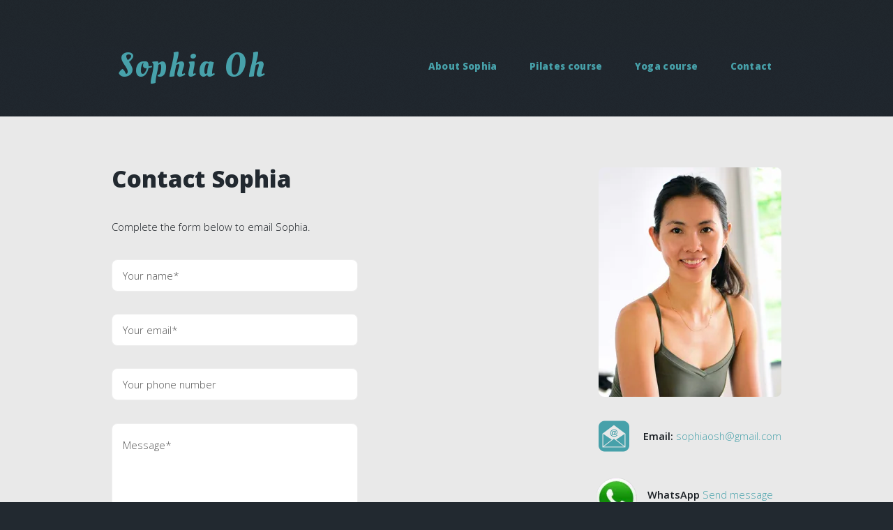

--- FILE ---
content_type: text/html
request_url: http://www.sophiaoh.com/contact.htm
body_size: 2140
content:
<!DOCTYPE HTML>
<!--
	Verti by HTML5 UP
	html5up.net | @ajlkn
	Free for personal and commercial use under the CCA 3.0 license (html5up.net/license)
-->
<html>
	<head>
		<title>Sophia Oh</title>
		<meta charset="utf-8" />
		<meta name="viewport" content="width=device-width, initial-scale=1" />
		<meta name="description" content="Sophia Oh is a highly qualified
Pilates instructor and yoga teacher. She has practiced and taught a
Pilates course and Ashtanga yoga class since 2004." />
		<!--[if lte IE 8]><script src="https://sophiaoh.sirv.com/sophiaoh/js/ie/html5shiv.js"></script><![endif]-->
		<link rel="stylesheet" href="assets/css/sophiaoh.css" />
		<link rel="icon" href="images/favicon.ico" type="image/gif" sizes="16x16">
		<meta property="og:image" content="https://sophiaoh.sirv.com/sophiaoh/images/og-image.jpg" />
		<!--[if lte IE 8]><link rel="stylesheet" href="assets/css/ie8.css" /><![endif]-->
		<script src='https://www.google.com/recaptcha/api.js'></script>
	</head>
	<body class="homepage">
		<div id="page-wrapper">

			<!-- Header -->
				<div id="header-wrapper">
					<header id="header" class="container">

						<!-- Logo -->
							<div id="logo">
								<h1><a href="/">Sophia Oh</a></h1>
							</div>

						<!-- Nav -->
							<nav id="nav">
								<ul>
									<li><a href="/experience.htm">About Sophia</a>
										<ul>
											<li><a href="/experience.htm">About Sophia</a></li>
											<li><a href="/training.htm">Training and Certification</a></li>
										</ul>
									</li>
									<li><a href="/pilates/pilates_course.htm">Pilates course</a>
										<ul>
											<li><a href="/pilates/what_is_pilates.htm">What is Pilates</a></li>
											<li><a href="/pilates/pilates_oxford.htm">Pilates in Oxford</a></li>
											<li><a href="/pilates/pilates_reading.htm">Pilates in Reading</a></li>
											<li><a href="/pilates/pilates_kuala_lumpur.htm">Pilates in Kuala Lumpur</a></li>
											<li><a href="/pilates/pilates_class.htm">Book a Pilates class</a></li>
										</ul>
									</li>
									<li><a href="/yoga/yoga_course.htm">Yoga course</a>
										<ul>
											<li><a href="/yoga/what_is_yoga.htm">What is Yoga</a></li>
											<li><a href="/yoga/yoga_oxford.htm">Yoga in Oxford</a></li>
											<li><a href="/yoga/yoga_reading.htm">Yoga in Reading</a></li>
											<li><a href="/yoga/yoga_kuala_lumpur.htm">Yoga in Kuala Lumpur</a></li>
											<li><a href="/yoga/yoga_class.htm">Book a yoga class</a></li>
										</ul>
									</li>
									<li><a href="/contact.htm">Contact</a></li>
								</ul>
							</nav>

					</header>
				</div>


			<!-- Main -->
				<div id="main-wrapper">
					<div class="container">
						<div class="row 200%">
							<div class="8u 12u$(medium)">
								<div id="content">

									<!-- Content -->
										<article>
											<h2>Contact Sophia</h2>
											<p>Complete the form below to email Sophia.</p>
											
											<div class="row">
												<div class="7u 12u(medium)">
													<div align="left" class="sidebarForm"><div align="center" id='loadBar'></div>
														<form action="#" method="post" id="cForm2">
														    <input value="" id="posName" type="text" name="name" autocomplete="name" placeholder="Your name*"/>
														    <input value="" id="posEmail" type="text" name="email" autocomplete="email" placeholder="Your email*"/>
														    <input value="" id="posPhone" type="text" name="phone" autocomplete="phone" placeholder="Your phone number"/>
														    <textarea id="posText" placeholder="Message*"></textarea>
															<button type="button" id="send">Send message</button>
														</form>
													</div>
												</div>
											</div>

										</article>

								</div>
							</div>
							<div class="4u 12u$(medium)">
								<div id="sidebar">

									<div class="contact-info right">
										<img class="Sirv sophia_photo" data-src="https://sophiaoh.sirv.com/sophiaoh/images/sophia.jpg" src="https://sophiaoh.sirv.com/sophiaoh/images/sophia.jpg">
										<div class="contact-email"><i class="flaticon-communication"></i><span><strong>Email: </strong><a href='&#109;a&#105;lto&#58;&#115;&#111;p%68iao&#37;7&#51;&#104;&#64;&#103;ma&#37;&#54;9&#108;&#46;&#99;om'>so&#112;&#104;iaos&#104;&#64;g&#109;ail&#46;com</a></span></div>
										<div class="contact-whatsapp"><a class="whatsapp" target="_blank" href="https://api.whatsapp.com/send?phone=447888386858"><img src="https://sophiaoh.sirv.com/bali/whatsapp-logo-PNG-Transparent-compressor.png?scale.width=64&amp;scale.height=64" width="64" height="64" srcset="https://sophiaoh.sirv.com/bali/whatsapp-logo-PNG-Transparent-compressor.png?scale.width=64&amp;scale.height=64 1x, https://sophiaoh.sirv.com/bali/whatsapp-logo-PNG-Transparent-compressor.png?scale.width=128&amp;scale.height=128 2x" alt="WhatsApp"></a><span><strong>WhatsApp</strong> <a class="whatsapp" target="_blank" href="https://wa.me/447888386858">Send message</a></span></div>
										<div class="contact-phone"><i class="flaticon-telephone-symbol-button"></i><span><strong>Phone:</strong> +44 7888 38 68 58</span></div>
									</div>
								</div>
							</div>
						</div>
					</div>
				</div>

			<!-- Footer -->
				<div id="footer-wrapper">
					<footer id="footer" class="container">
						<div class="row">
							<div class="3u 6u(medium) 12u$(small)">

								<!-- Links -->
									<div class="widget links">
										<ul class="style2">
											<li><a href="/pilates/what_is_pilates.htm">What is Pilates</a></li>
											<li>Types of <a href="/pilates/pilates_course.htm">Pilates course</a></li>
										</ul>
									</div>

							</div>
							<div class="3u 6u$(medium) 12u$(small)">

								<!-- Links -->
									<div class="widget links">
										<ul class="style2">
											<li><a href="/yoga/what_is_yoga.htm">What is Yoga</a></li>
											<li>Types of <a href="/yoga/yoga_course.htm">Yoga course</a></li>
										</ul>
									</div>

							</div>
							<div class="3u 6u(medium) 12u$(small)">

								<!-- Links -->
									<div class="widget links">
										<p><strong>Email:</strong> <a href='&#109;a&#105;lto&#58;&#115;&#111;p%68iao&#37;7&#51;&#104;&#64;&#103;ma&#37;&#54;9&#108;&#46;&#99;om'>so&#112;&#104;iaos&#104;&#64;g&#109;ail&#46;com</a><br />
										<strong>Phone:</strong> +44 7888 38 68 58<br />
									</div>

							</div>
							<div class="3u 6u$(medium) 12u$(small)">

								<!-- Contact -->
									<div class="widget last">
										<a class="whatsapp" href="https://wa.me/447888386858" target="_blank"><img src="https://sophiaoh.sirv.com/bali/whatsapp-logo-PNG-Transparent-compressor.png?scale.width=24&scale.height=24" width="24" height="24" srcset="https://sophiaoh.sirv.com/bali/whatsapp-logo-PNG-Transparent-compressor.png?scale.width=24&scale.height=24 1x, https://sophiaoh.sirv.com/bali/whatsapp-logo-PNG-Transparent-compressor.png?scale.width=48&scale.height=48 2x" alt="WhatsApp"> <span>WhatsApp</span></a>
										<div id="copyright">
											<ul class="menu">
												<li>&copy; Sophia Oh <script>new Date().getFullYear()>2017&&document.write(""+new Date().getFullYear());</script> <a href="/terms.htm">Terms</a> | <a href="/privacy.htm">Privacy</a></li>
											</ul>
										</div>
									</div>
							</div>
						</div>
					</footer>
				</div>

			</div>
	
	<!-- Scripts -->
	<script src="https://sophiaoh.sirv.com/sophiaoh/js/jquery.min.js"></script>
	<script src="https://sophiaoh.sirv.com/sophiaoh/js/jquery.dropotron.min.js"></script>
	<script src="https://sophiaoh.sirv.com/sophiaoh/js/skel.min.js"></script>
	<script src="https://sophiaoh.sirv.com/sophiaoh/js/util.js"></script>
	<!--[if lte IE 8]><script src="https://sophiaoh.sirv.com/sophiaoh/js/ie/respond.min.js"></script><![endif]-->
	<script src="https://sophiaoh.sirv.com/sophiaoh/js/main.js"></script>
	<script src="https://scripts.sirv.com/sirv.js"></script>
	<script src="script.js"></script>

</body>
</html>


--- FILE ---
content_type: text/css
request_url: http://www.sophiaoh.com/assets/css/sophiaoh.css
body_size: 2075
content:
@import url("main.css");
@import url("font-awesome.min.css");
@import url("https://fonts.googleapis.com/css?family=Oleo+Script:400|Open+Sans:300,300italic,600,600italic,800");

/*
	SophiaOh Style 2017
*/

/* Fonts */

/* Flaticon icon font: Flaticon Creation date: 02/11/2017 15:57 */

@font-face {
  font-family: "Flaticon";
  src: url("../../fonts/Flaticon.eot");
  src: url("../../fonts/Flaticon.eot?#iefix") format("embedded-opentype"),
       url("../../fonts/Flaticon.woff") format("woff"),
       url("../../fonts/Flaticon.ttf") format("truetype"),
       url("../../fonts/Flaticon.svg#Flaticon") format("svg");
  font-weight: normal;
  font-style: normal;
}

@media screen and (-webkit-min-device-pixel-ratio:0) {
  @font-face {
    font-family: "Flaticon";
    src: url("../../fonts/Flaticon.svg#Flaticon") format("svg");
  }
}

[class^="flaticon-"]:before, [class*=" flaticon-"]:before,
[class^="flaticon-"]:after, [class*=" flaticon-"]:after {   
  	font-family: Flaticon;
	font-style: normal;
}

.flaticon-communication:before { content: "\f100"; }
.flaticon-whatsapp:before { content: "\f101"; }
.flaticon-telephone-symbol-button:before { content: "\f102"; }

/* Basic */


h1 a, h2 a, h3 a, h4 a, h5 a, h6 a {
	color: #47A1AA;
}

.left {
	float: left;
}

.right {
	float: right;
}

img.left {
	margin-right: 10px;
}

img.right {
	margin-left: 10px;
}

.list-pdf div+div a {
	font-weight: bold;
	text-transform: uppercase;
}

.list-img img, .list-pdf img {
	max-width: 100%;
}

.text-grey {
	color: #AAAAAA;
}

#content .box {
	background: #fff;
}

/* HEADER */

#nav ul li.current a, #nav ul li.current span {
	background: #47A1AA;
	color: #E9E9E9;
}

#nav ul li a, #nav ul li span {
	color: #47A1AA;
}

.dropotron li.current > a, .dropotron li.current > span { 
	background: #47A1AA;
	color: #E9E9E9;
}

#logo h1 {
    background: none;
    color: #47A1AA;
}

#logo h1:hover a {
    color: #6EBFC6
}


/* Box */
#about-wrapper .box {
	margin-bottom: 60px;
}

#banner-wrapper .box {
	margin-top: 60px;
}

#footer-wrapper {
	padding-top: 4em;
	padding-bottom: 1.3em;
}


/* Tables */

table.default tr {
	border-top: solid 1px #eee;
	background: #fff
}

	table.default tr:first-child {
		border-top: 0;
	}

table.default td {
	padding: 0.5em 1em 0.5em 1em;
}

table.default th {
	text-align: left;
	padding: 0.5em 1em 0.5em 1em;
	font-weight: 800;
	margin: 0 0 1em 0;
}

table.default thead {
	background: #404248;
	color: #E9E9E9;
}


/* About */
#about-wrapper p, .about_contacts {
	font-size: 150%;
}

/* Banner */
#banner p {
	font-size: 2.1em;
	line-height: 1.6em;
	margin-top: 20px;
}

#banner .button {
	text-align: center;
}

/* Featured Box */
#featured-wrapper h2 a {
	text-transform: uppercase;
	font-size: 1.25em;
}

/* SideBar */
#sidebar section a {
	display: block;
} 

/* Footer */

#footer-wrapper {
	color: #696969;
}

#footer-wrapper a {
	color: #47A1AA;	
	transition: all .3s linear;
}

#footer-wrapper .whatsapp {
	color: #209f13;
	display: block;
	overflow: hidden;
	line-height: 1.5em;
	font-weight: bold;
	margin-top: 7px;
	font-size: 1em;
	margin-bottom: 5px;
}

#footer-wrapper .whatsapp:hover {
	color: #f3f3f3;
}

#footer-wrapper .whatsapp img {
	display: inline-block;
	float: left;
	margin-right: 7px;
}

#copyright {
	padding: 0;
	text-align: left;
	color: #696969;
}

#copyright ul li {
	font-size: 1em;
}

/* Content */

.list-img.list-pdf {
	padding-top: 40px;
}

.list-img.list-pdf div {
	padding-top: 0;
}

.box-training {
	background: #fff;
	width: 340px;
	text-align: center;
	color: #47A1AA;
	font-weight: bold;
	text-transform: uppercase;
	font-size: 20px;
	padding: 20px;
	float: right;
	box-shadow: none;
}

.box-training li {
}

.box-training li::after {
	border-color: #47A1AA #fff #fff #fff;
	border-style: solid;
	border-width: 12px 10px 0 10px;
	height: 0;
	width: 0;
	content: "";
	display: block;
	margin: 10px auto;
}

.box-training li:last-child::after {
	display: none;
}

/* Contact */

.contact-info .sophia_photo {
	margin-bottom: 40px;
	display: block;
	-moz-border-radius: 8px;
	-webkit-border-radius: 8px;
	border-radius: 8px;
	max-width: 280px;
}

.contact-info span {
	margin-left: 20px;
}	

.contact-info i {
	display: block;
	float: left;
}

.contact-info i:before {
	font-size: 3em;
}

.contact-info div {
	clear: both;
	margin-bottom: 54px;
}

.contact-info .contact-email i {
	color: #47A1AA;
}

.contact-info .contact-phone i {
	color: #F2854A;
}

.contact-info .contact-whatsapp a.whatsapp img {
	float: left;	
}

.contact-info .contact-whatsapp span {
	padding-top: 10px;
	display: block;
	margin-left: 77px;	
}

.contact-info .contact-whatsapp {
	margin-top: -13px;
	margin-left: -7px; 
}

.sidebarForm input {
	margin-bottom: 2.2em;
}

#send {
	margin-top: 2em;
}

.sidebarForm ul li {
	line-height: 1.2em;
	font-size: .8em;
}

/* ColorBox */
#cboxOverlay {
	opacity: 0.4;
	background: #000;
}

#cboxClose {
position: absolute;
bottom: 16px; 
right: -30px;
width: 32px;
height: 32px;
opacity: 0.3;
background: none;
}
#cboxClose:hover {
opacity: 1;
}
#cboxClose:before, #cboxClose:after {
position: absolute;
left: 15px;
content: ' ';
height: 33px;
width: 2px;
background-color: #333;
}
#cboxClose:before {
transform: rotate(45deg);
}
#cboxClose:after {
transform: rotate(-45deg);
}

/* Responsive */

@media screen and (max-width: 736px) {
	.box, #about-wrapper .box {
		border-radius: 0;
		margin-bottom: 40px;
		text-align: center;
	}

	.box.feature {
		margin: 20px 0 0 0 !important;
		padding: 0;
	}

	#about-wrapper #content {
		padding-bottom: 10px;
	}

	#banner-wrapper {
		padding: 60px 0 0 0 !important
	}

	#banner p {
		font-size: 1.25em;
	}

	h2, h3, h4, h5, h6 {
		font-size: 1.8em;
	}

	.image img {
		border-radius: 0;
	}

	#footer section, #footer article {
		margin-bottom: 0px !important;
		text-align: center;
	}

	#footer-wrapper .whatsapp span {
		display: block;
		margin-bottom: 15px;
	}
	.training-img {
		margin-bottom: 20px;
		margin-top: -20px;
	}
	#copyright {
		text-align: center;
	}
	.list-pdf div+div {
		font-weight: bold;
		text-transform: uppercase;
		margin-top: -20px
	}
	#copyright ul li {
		text-align: left;
	}
	img.right, img.left, .right, .left {
		margin-left: 0;
		margin-right: 0;
		float: none;
		width: 100%;
	}
	.contact-info .sophia_photo {
		max-width: 100%;
	}
	.box-training {
		float: none;
		width: 100%;
	}
	#content {
		padding-bottom: .8em;
	}
}

@media (min-width: 736px) and (max-width: 991px) {	
	.list-pdf div+div {
		font-weight: bold;
		text-transform: uppercase;
		margin-top: -20px
	}
	img.right, img.left, .right, .left {
		margin-left: 0;
		margin-right: 0;
		float: none;
		width: 100%;
	}
	#content {
		padding-bottom: .8em;
	}
}

@media (min-width: 736px) and (max-width: 977px) {	
	.contact-info .sophia_photo {
		max-width: 100%;
	}
}
	ol.dots, ul.dots {
		list-style: outside;
		margin-left: 40px;
		margin-top: 24px;
	}


--- FILE ---
content_type: application/javascript
request_url: http://www.sophiaoh.com/script.js
body_size: 654
content:
// JavaScript Document

$(document).ready(function() {
// Форма обратной связи................................./

var regVr22 = "<div><span style='color:#696969; margin-left:6px;'>Your message is being processed...</span></div><br />";

$("#send").click(function(){
		$("#loadBar").html(regVr22).show();
		var posEmail = $("#posEmail").val();
		var posName = $("#posName").val();
		var posPhone = $("#posPhone").val();
		var posText = $("#posText").val();
		$.ajax({
			type: "POST",
			url: "mail.php",
			data: {"posEmail": posEmail, "posName": posName, "posPhone": posPhone, "posText": posText},
			cache: false,
			success: function(response){
		var messageResp = "<p style='color:#47A1AA; font-size: .8em; padding:10px; border-radius:8px; -moz-border-radius:8px; -webkit-border-radius:8px; color: #47A1AA; background-color:#CCE5E7;'>Thank you, <strong>";
		var resultStat = "!</strong> Your message has been sent!</p>";
		var oll = (messageResp + posName + resultStat);
				if(response == 1){
				$("#loadBar").html(oll).fadeIn(3000);
				$("#posEmail").val("");
				$("#posName").val("");
				$("#posPhone").val("");
				$("#posText").val("");
				} else {
		$("#loadBar").html(response).fadeIn(3000); }
										}
		});
		return false;
});


});

--- FILE ---
content_type: text/javascript
request_url: https://sophiaoh.sirv.com/sophiaoh/js/main.js
body_size: 1300
content:
/*
	Verti by HTML5 UP
	html5up.net | @ajlkn
	Free for personal and commercial use under the CCA 3.0 license (html5up.net/license)
*/

(function($) {

	skel.breakpoints({
		xlarge: '(max-width: 1680px)',
		large: '(max-width: 1280px)',
		medium: '(max-width: 980px)',
		small: '(max-width: 736px)'
	});

	$(function() {

		var	$window = $(window),
			$body = $('body');

		// Disable animations/transitions until the page has loaded.
			$body.addClass('is-loading');

			$window.on('load', function() {
				$body.removeClass('is-loading');
			});

		// Fix: Placeholder polyfill.
			$('form').placeholder();

		// Prioritize "important" elements on medium.
			skel.on('+medium -medium', function() {
				$.prioritize(
					'.important\\28 medium\\29',
					skel.breakpoint('medium').active
				);
			});

		// Dropdowns.
			$('#nav > ul').dropotron({
				mode: 'fade',
				noOpenerFade: true,
				speed: 300
			});

		// Off-Canvas Navigation.

			// Navigation Toggle.
				$(
					'<div id="navToggle">' +
						'<a href="#navPanel" class="toggle"></a>' +
					'</div>'
				)
					.appendTo($body);

			// Navigation Panel.
				$(
					'<div id="navPanel">' +
						'<nav>' +
							$('#nav').navList() +
						'</nav>' +
					'</div>'
				)
					.appendTo($body)
					.panel({
						delay: 500,
						hideOnClick: true,
						hideOnSwipe: true,
						resetScroll: true,
						resetForms: true,
						side: 'left',
						target: $body,
						visibleClass: 'navPanel-visible'
					});

			// Fix: Remove navPanel transitions on WP<10 (poor/buggy performance).
				if (skel.vars.os == 'wp' && skel.vars.osVersion < 10)
					$('#navToggle, #navPanel, #page-wrapper')
						.css('transition', 'none');

	});

})(jQuery);

$(document).ready(function() {

	//E-mail Ajax Send
	$("form").submit(function() { //Change
		var th = $(this);
		$.ajax({
			type: "POST",
			url: "mail.php", //Change
			data: th.serialize()
		}).done(function() {
			alert("Thank you!");
			setTimeout(function() {
				// Done Functions
				th.trigger("reset");
			}, 1000);
		});
		return false;
	});

});

(function( $ ){

	$(function() {

		$('.contact-form').each(function(){
			var form = $(this),
				btn = form.find('.btn-submit');
			
			form.find('.rfield').addClass('empty_field');
			
			// Функция проверки полей формы
			function checkInput(){
				form.find('.rfield').each(function(){
					if($(this).val() != ''){
						$(this).removeClass('empty_field');
					} else {
						$(this).addClass('empty_field');
					}
				});
			}
			
			// Функция подсветки незаполненных полей
			function lightEmpty(){
				form.find('.empty_field').css({'border-color':'#d8512d'});
				setTimeout(function(){
					form.find('.empty_field').removeAttr('style');
				},3000);
			}
			
			setInterval(function(){
				checkInput();
				var sizeEmpty = form.find('.empty_field').size();
				if(sizeEmpty > 0){
					if(btn.hasClass('disabled')){
						return false
					} else {
						btn.addClass('disabled')
					}
				} else {
					btn.removeClass('disabled')
				}
			},3000);

			btn.click(function(){
				if($(this).hasClass('disabled')){
					lightEmpty();
					return false
				} else {
					form.submit();
				}
			});
			
		});
		
	});

})( jQuery );


